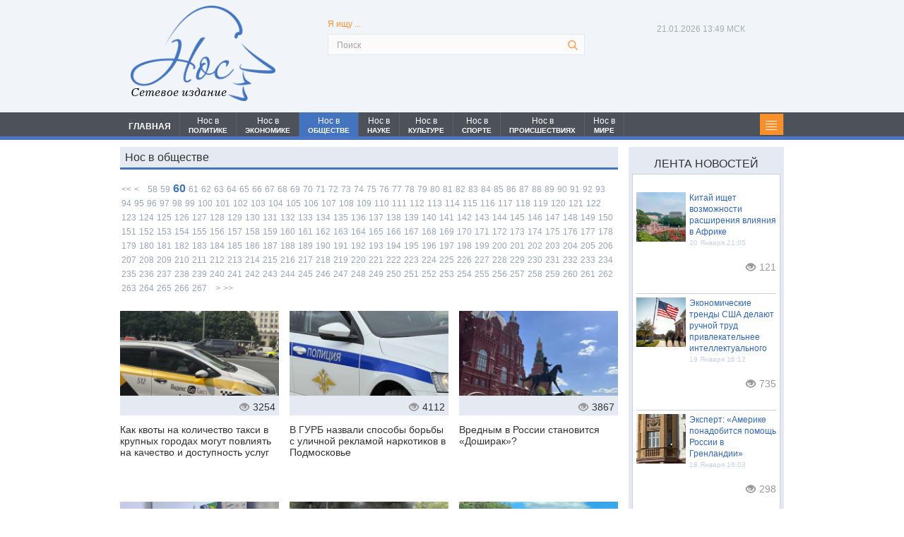

--- FILE ---
content_type: text/html; charset=UTF-8
request_url: https://nospress.ru/category.html?cat=1&page=60
body_size: 17023
content:
<!DOCTYPE html>
<html>
<head>
<link rel="shortcut icon" href="favicon.ico" type="image/x-icon">
<meta charset="UTF-8">
<meta name="viewport" content="width=device-width, minimum-scale=1, maximum-scale=1, initial-scale=1, user-scalable=no">
<meta name="google-site-verification" content="VnC3hnPoPbxFXopPRXjuTTdvuKwggvS26cIs1zJ8lNs" />
<title>Нос в обществе</title><script src="/lib/min/g=js"></script>

<link rel="stylesheet" href="/lib/min/g=css" type="text/css" />

<meta name="description" content="События в обществе">
<meta property="og:description" content="События в обществе">
<link href="/bootstrap/css/bootstrap.css" rel="stylesheet">
<link rel="stylesheet" href="/theme/reset.css" type="text/css" media="all">
<link rel="stylesheet" href="/theme/main.css" type="text/css" media="all">
<link href="/theme/form_reg.css" rel="stylesheet" type="text/css" />
<link href="/theme/system_comments.css" rel="stylesheet" type="text/css" />
<link href="/theme/system_login.css" rel="stylesheet" type="text/css" />
<!--<script type="text/javascript" src="/theme/jquery-1.4.2.min.js" ></script>-->
<script type="text/javascript" src="/theme/jquery-1.9.min.js"></script>
<script src="/bootstrap/js/bootstrap.js"></script>

<script src="/theme/jquery-ui-1.9.2.custom.js"></script>
<script type="text/javascript" src="/theme/cufon-yui.js"></script>
<script type="text/javascript" src="/theme/cufon-replace.js"></script>

<script type="text/javascript" src="/theme/script.js"></script>
<!--[if lt IE 7]>
     <link rel="stylesheet" href="theme/ie/ie6.css" type="text/css" media="screen">
     <script type="text/javascript" src="theme/ie_png.js"></script>
     <script type="text/javascript">
        ie_png.fix('.png, footer, header nav ul li a, .nav-bg, .list li img');
     </script>
<![endif]-->
<!--[if lt IE 9]>
          <script type="text/javascript" src="theme/html5.js"></script>
  <![endif]-->
<link rel="stylesheet" type="text/css" href="/theme/editorStyles.css"><link rel="stylesheet" type="text/css" href="theme/editorStyles.css">

<!--Стили и скрипты замены иконок соц. сетей - начало-->

<style>
    #uLogin div div {background-repeat: no-repeat!important;margin:0px!important;width:27px!important;height:27px!important;margin-left:10px!important;}
    #uLogin div div:hover {opacity:1!important;}
</style>
<script>
$(document).ready(function(){
    $("#uLogin").css('display', 'none');
});
$(window).load(function() {
    $("#uLogin").css('display', 'block');
    $("#uLogin div:eq(0)").css('width', '111px');
    /*$("#uLogin div:eq(3)").css('background', 'url(/theme/pic_twitter.png)');
    $("#uLogin div:eq(1)").css('background', 'url(/theme/pic_vk.png)');
    $("#uLogin div:eq(2)").css('background', 'url(/theme/pic_facebook.png)');*/

    $("#uLogin .ulogin-button-twitter").css('background', 'url(/theme/pic_twitter.png)');
    $("#uLogin .ulogin-button-vkontakte").css('background', 'url(/theme/pic_vk.png)');
    $("#uLogin .ulogin-button-facebook").css('background', 'url(/theme/pic_facebook.png)');
});
</script>
<!--Стили и скрипты замены иконок соц. сетей - конец-->

<!--Скрипит стрелка вверх - начало-->
<script type="text/javascript">$(document).ready(function(){
$(window).scroll(function () {if ($(this).scrollTop() > 0) {$('#scroller').fadeIn();} else {$('#scroller').fadeOut();}});
    $('#scroller').click(function () {$('body,html').animate({scrollTop: 0}, 400);});
});</script>
<!--Скрипт стрелка вверх - конец-->

<!--Google Analytics - начало-->
<script>
  (function(i,s,o,g,r,a,m){i['GoogleAnalyticsObject']=r;i[r]=i[r]||function(){
  (i[r].q=i[r].q||[]).push(arguments)},i[r].l=1*new Date();a=s.createElement(o),
  m=s.getElementsByTagName(o)[0];a.async=1;a.src=g;m.parentNode.insertBefore(a,m)
  })(window,document,'script','//www.google-analytics.com/analytics.js','ga');

  ga('create', 'UA-65210045-1', 'auto');
  ga('send', 'pageview');

</script>
<!--Google Analytics - конец-->

<script >var __baseAdress="http://nospress.ru"</script></head>
<body id="page1">

<script>
(function( $ ) {
$(function() {
$("#registration").on("cmsFormResult", function(event, data) {
var dlg = $('<div id="cmsFormResult"></div>');
if (data.isValid === true) {
dlg.html("Регистрация прошла успешно");
$(dlg).dialog({
modal: true,
title : "Внимание",
buttons: {
Ok: function() {
$(this).dialog("close");
document.location.href="/";
}
}
});
} else {
dlg.html("Заполните все поля ввода");
$(dlg).dialog({
modal: true,
title : "Внимание",
buttons: {
Ok: function() {$(this).dialog("close")}
}
});
}
});
});
})(cmsSystemJQuery);
</script>

<script type="text/javascript">
$(document).ready(function(){
    $('.submit_question').click(function(){
       $(".question_box").css('display','none');
       $(".result_box").css('display','block');
    });
})
</script>
<script type="text/javascript">
$(document).ready(function(){

    $('#search-form .rowElem input').attr('placeholder', 'Поиск');

    $(".news_line1 ul li:last-child").after("<div style='clear:left;'></div>");
    $(".nav_head ul li:last-child").after("<li class='li91'><p class='categ'></p></li><div class='clear'></div>");

    $('.li91').click(function(){
    $(".category").toggle(700);
       return false
    });


    $('#nav li').each(function () {
       var loc = location.pathname+location.search;
       var url = $(this).find("a").attr("href");
       if (loc.indexOf(url+'&') !== -1 || loc==url)
          $(this).addClass("li_active");
    });

})
</script>
<div class="wrap">

        <!-- header -->
    <header>
        <div class="container">
          <div class="row">
            <div class="col-lg-3 col-md-3 col-sm-3 col-xs-12">
			<div id="logo_header" class="logo_header"><a href="/"><img src="theme/logo.png" /></a><span>Сетевое издание</span></div>
			</div>

            <!--Скрипт времени МСК-->
            <script type="text/javascript">
            function countdown(){
            /*var mydate=new Date();*/
            var mydate=new Date(Date.now()+10800000);
            var year=mydate.getYear();
            if (year < 1000) year+=1900;
            var month=mydate.getUTCMonth();
            var day=mydate.getUTCDate();
            var hour=mydate.getUTCHours();
            var min=mydate.getUTCMinutes();
            var sec=mydate.getUTCSeconds();
            if (day<10)
                day="0"+day;
            if (hour<10)
                hour="0"+hour;
            if (min<10)
                min="0"+min;
            if (sec<10)
                sec="0"+sec;
            var montharray = new Array("01", "02", "03", "04", "05", "06",
            "07", "08", "09", "10", "11", "12");
            $('.now span').text(day+"."+montharray[month]+"."+year);
            /*$('.now .time').text(hour+":"+min+":"+sec);*/
            $('.now .time').text(hour+":"+min+" МСК");
            setTimeout('countdown()',1000);
            }
            countdown();
            </script><!--Скрипт времени МСК-->

            <div class="col-lg-6 col-md-6 col-sm-6 col-xs-12">
			<form form class="search_form" action="/search.html" method="get" id="search-form">
                <fieldset>
                    <p class="search_txt">Я ищу ...</p>
                    <div class="rowElem">
                        <input type="text" name="request" value="">
                        <a href="#" onClick="document.getElementById('search-form').submit()"></a>
                    </div>
                </fieldset>
            </form>
            </div>

<div class="col-lg-3 col-md-3 col-sm-3 col-xs-12 head_right for_max_width">
    <div class="soc_seti_center">
    
        <p class="now"><span></span><span class="time"></span></p>
        <div class="socseti_div">
            
            
            
        </div>
    
    </div>
</div>
          </div>
		</div>
    </header>
	<div class="nav_bg"></div>
    <nav>
    <div class="container">
		<div class="row">
			<div class="col-lg-12 col-md-12 col-sm-12 col-xs-12 padmin">
	            <div id="menu" class="nav_head">
	                <ul id='nav' >
	                    <li id='li1' ><a href='/index.html'>ГЛАВНАЯ</a></li>
	                    <li id='li2' ><a href='/category.html?cat=7'><span class="mspan_1">Нос в</span><span class="mspan_2">ПОЛИТИКЕ</span></a></li>
	                    <li id='li3' ><a href='/category.html?cat=6'><span class="mspan_1">Нос в</span><span class="mspan_2">ЭКОНОМИКЕ</span></a></li>
	                    <li id='li4' ><a href='/category.html?cat=1'><span class="mspan_1">Нос в</span><span class="mspan_2">ОБЩЕСТВЕ</span></a></li>
	                    <li id='li5' ><a href='/category.html?cat=8'><span class="mspan_1">Нос в</span><span class="mspan_2">НАУКЕ</span></a></li>
	                    <li id='li6' ><a href='/category.html?cat=9'><span class="mspan_1">Нос в</span><span class="mspan_2">КУЛЬТУРЕ</span></a></li>
	                    <li id='li7' ><a href='/category.html?cat=10'><span class="mspan_1">Нос в</span><span class="mspan_2">СПОРТЕ</span></a></li>
	                    <li id='li8' ><a href='/category.html?cat=11'><span class="mspan_1">Нос в</span><span class="mspan_2">ПРОИСШЕСТВИЯХ</span></a></li>
	                    <li id='li9' ><a href='/category.html?cat=12'><span class="mspan_1">Нос в</span><span class="mspan_2">МИРЕ</span></a></li>
	                </ul>
	            </div>
	            <div class="category_box">
	                <div class="category">
	                  <ul><li><a title="Новости общества" href="/category.html?cat=1">Нос в обществе</a></li><li><a title="Политические новости" href="/category.html?cat=7">Нос в политике</a></li><li><a title="Экономические новости" href="/category.html?cat=6">Нос в экономике</a></li><li><a title="Новости происшествий" href="/category.html?cat=11">Нос в происшествиях</a></li><li><a title="Новости науки" href="/category.html?cat=8">Нос в науке</a></li><li><a title="Спортивные новости" href="/category.html?cat=10">Нос в спорте</a></li><li><a title="Новости культуры" href="/category.html?cat=9">Нос в культуре</a></li><li><a title="Мировые новости" href="/category.html?cat=12">Нос в мире</a></li></ul>
	                </div>
	            </div>
            </div>
		</div>
	</div>
	</nav><!--header-->

    <div class="container">
      <div class="row">

        <!-- content -->
        <section id="content">

           <div class="col-lg-9 col-md-9 col-sm-9 col-xs-12 padmin"><div id="demo"><h1 class="title_line">Нос в обществе</h1><div class="pag_div">
                        <div class="pag_cat"> <li><a href="/category.html?cat=1&page=1"><<</a></li><li><a href="/category.html?cat=1&page=59"><</a></li><li></li><li></li><li><a href="/category.html?cat=1&page=58">58</a></li><li><a href="/category.html?cat=1&page=59">59</a></li><li><span>60</span></li><li><a href="/category.html?cat=1&page=61">61</a></li><li><a href="/category.html?cat=1&page=62">62</a></li><li><a href="/category.html?cat=1&page=63">63</a></li><li><a href="/category.html?cat=1&page=64">64</a></li><li><a href="/category.html?cat=1&page=65">65</a></li><li><a href="/category.html?cat=1&page=66">66</a></li><li><a href="/category.html?cat=1&page=67">67</a></li><li><a href="/category.html?cat=1&page=68">68</a></li><li><a href="/category.html?cat=1&page=69">69</a></li><li><a href="/category.html?cat=1&page=70">70</a></li><li><a href="/category.html?cat=1&page=71">71</a></li><li><a href="/category.html?cat=1&page=72">72</a></li><li><a href="/category.html?cat=1&page=73">73</a></li><li><a href="/category.html?cat=1&page=74">74</a></li><li><a href="/category.html?cat=1&page=75">75</a></li><li><a href="/category.html?cat=1&page=76">76</a></li><li><a href="/category.html?cat=1&page=77">77</a></li><li><a href="/category.html?cat=1&page=78">78</a></li><li><a href="/category.html?cat=1&page=79">79</a></li><li><a href="/category.html?cat=1&page=80">80</a></li><li><a href="/category.html?cat=1&page=81">81</a></li><li><a href="/category.html?cat=1&page=82">82</a></li><li><a href="/category.html?cat=1&page=83">83</a></li><li><a href="/category.html?cat=1&page=84">84</a></li><li><a href="/category.html?cat=1&page=85">85</a></li><li><a href="/category.html?cat=1&page=86">86</a></li><li><a href="/category.html?cat=1&page=87">87</a></li><li><a href="/category.html?cat=1&page=88">88</a></li><li><a href="/category.html?cat=1&page=89">89</a></li><li><a href="/category.html?cat=1&page=90">90</a></li><li><a href="/category.html?cat=1&page=91">91</a></li><li><a href="/category.html?cat=1&page=92">92</a></li><li><a href="/category.html?cat=1&page=93">93</a></li><li><a href="/category.html?cat=1&page=94">94</a></li><li><a href="/category.html?cat=1&page=95">95</a></li><li><a href="/category.html?cat=1&page=96">96</a></li><li><a href="/category.html?cat=1&page=97">97</a></li><li><a href="/category.html?cat=1&page=98">98</a></li><li><a href="/category.html?cat=1&page=99">99</a></li><li><a href="/category.html?cat=1&page=100">100</a></li><li><a href="/category.html?cat=1&page=101">101</a></li><li><a href="/category.html?cat=1&page=102">102</a></li><li><a href="/category.html?cat=1&page=103">103</a></li><li><a href="/category.html?cat=1&page=104">104</a></li><li><a href="/category.html?cat=1&page=105">105</a></li><li><a href="/category.html?cat=1&page=106">106</a></li><li><a href="/category.html?cat=1&page=107">107</a></li><li><a href="/category.html?cat=1&page=108">108</a></li><li><a href="/category.html?cat=1&page=109">109</a></li><li><a href="/category.html?cat=1&page=110">110</a></li><li><a href="/category.html?cat=1&page=111">111</a></li><li><a href="/category.html?cat=1&page=112">112</a></li><li><a href="/category.html?cat=1&page=113">113</a></li><li><a href="/category.html?cat=1&page=114">114</a></li><li><a href="/category.html?cat=1&page=115">115</a></li><li><a href="/category.html?cat=1&page=116">116</a></li><li><a href="/category.html?cat=1&page=117">117</a></li><li><a href="/category.html?cat=1&page=118">118</a></li><li><a href="/category.html?cat=1&page=119">119</a></li><li><a href="/category.html?cat=1&page=120">120</a></li><li><a href="/category.html?cat=1&page=121">121</a></li><li><a href="/category.html?cat=1&page=122">122</a></li><li><a href="/category.html?cat=1&page=123">123</a></li><li><a href="/category.html?cat=1&page=124">124</a></li><li><a href="/category.html?cat=1&page=125">125</a></li><li><a href="/category.html?cat=1&page=126">126</a></li><li><a href="/category.html?cat=1&page=127">127</a></li><li><a href="/category.html?cat=1&page=128">128</a></li><li><a href="/category.html?cat=1&page=129">129</a></li><li><a href="/category.html?cat=1&page=130">130</a></li><li><a href="/category.html?cat=1&page=131">131</a></li><li><a href="/category.html?cat=1&page=132">132</a></li><li><a href="/category.html?cat=1&page=133">133</a></li><li><a href="/category.html?cat=1&page=134">134</a></li><li><a href="/category.html?cat=1&page=135">135</a></li><li><a href="/category.html?cat=1&page=136">136</a></li><li><a href="/category.html?cat=1&page=137">137</a></li><li><a href="/category.html?cat=1&page=138">138</a></li><li><a href="/category.html?cat=1&page=139">139</a></li><li><a href="/category.html?cat=1&page=140">140</a></li><li><a href="/category.html?cat=1&page=141">141</a></li><li><a href="/category.html?cat=1&page=142">142</a></li><li><a href="/category.html?cat=1&page=143">143</a></li><li><a href="/category.html?cat=1&page=144">144</a></li><li><a href="/category.html?cat=1&page=145">145</a></li><li><a href="/category.html?cat=1&page=146">146</a></li><li><a href="/category.html?cat=1&page=147">147</a></li><li><a href="/category.html?cat=1&page=148">148</a></li><li><a href="/category.html?cat=1&page=149">149</a></li><li><a href="/category.html?cat=1&page=150">150</a></li><li><a href="/category.html?cat=1&page=151">151</a></li><li><a href="/category.html?cat=1&page=152">152</a></li><li><a href="/category.html?cat=1&page=153">153</a></li><li><a href="/category.html?cat=1&page=154">154</a></li><li><a href="/category.html?cat=1&page=155">155</a></li><li><a href="/category.html?cat=1&page=156">156</a></li><li><a href="/category.html?cat=1&page=157">157</a></li><li><a href="/category.html?cat=1&page=158">158</a></li><li><a href="/category.html?cat=1&page=159">159</a></li><li><a href="/category.html?cat=1&page=160">160</a></li><li><a href="/category.html?cat=1&page=161">161</a></li><li><a href="/category.html?cat=1&page=162">162</a></li><li><a href="/category.html?cat=1&page=163">163</a></li><li><a href="/category.html?cat=1&page=164">164</a></li><li><a href="/category.html?cat=1&page=165">165</a></li><li><a href="/category.html?cat=1&page=166">166</a></li><li><a href="/category.html?cat=1&page=167">167</a></li><li><a href="/category.html?cat=1&page=168">168</a></li><li><a href="/category.html?cat=1&page=169">169</a></li><li><a href="/category.html?cat=1&page=170">170</a></li><li><a href="/category.html?cat=1&page=171">171</a></li><li><a href="/category.html?cat=1&page=172">172</a></li><li><a href="/category.html?cat=1&page=173">173</a></li><li><a href="/category.html?cat=1&page=174">174</a></li><li><a href="/category.html?cat=1&page=175">175</a></li><li><a href="/category.html?cat=1&page=176">176</a></li><li><a href="/category.html?cat=1&page=177">177</a></li><li><a href="/category.html?cat=1&page=178">178</a></li><li><a href="/category.html?cat=1&page=179">179</a></li><li><a href="/category.html?cat=1&page=180">180</a></li><li><a href="/category.html?cat=1&page=181">181</a></li><li><a href="/category.html?cat=1&page=182">182</a></li><li><a href="/category.html?cat=1&page=183">183</a></li><li><a href="/category.html?cat=1&page=184">184</a></li><li><a href="/category.html?cat=1&page=185">185</a></li><li><a href="/category.html?cat=1&page=186">186</a></li><li><a href="/category.html?cat=1&page=187">187</a></li><li><a href="/category.html?cat=1&page=188">188</a></li><li><a href="/category.html?cat=1&page=189">189</a></li><li><a href="/category.html?cat=1&page=190">190</a></li><li><a href="/category.html?cat=1&page=191">191</a></li><li><a href="/category.html?cat=1&page=192">192</a></li><li><a href="/category.html?cat=1&page=193">193</a></li><li><a href="/category.html?cat=1&page=194">194</a></li><li><a href="/category.html?cat=1&page=195">195</a></li><li><a href="/category.html?cat=1&page=196">196</a></li><li><a href="/category.html?cat=1&page=197">197</a></li><li><a href="/category.html?cat=1&page=198">198</a></li><li><a href="/category.html?cat=1&page=199">199</a></li><li><a href="/category.html?cat=1&page=200">200</a></li><li><a href="/category.html?cat=1&page=201">201</a></li><li><a href="/category.html?cat=1&page=202">202</a></li><li><a href="/category.html?cat=1&page=203">203</a></li><li><a href="/category.html?cat=1&page=204">204</a></li><li><a href="/category.html?cat=1&page=205">205</a></li><li><a href="/category.html?cat=1&page=206">206</a></li><li><a href="/category.html?cat=1&page=207">207</a></li><li><a href="/category.html?cat=1&page=208">208</a></li><li><a href="/category.html?cat=1&page=209">209</a></li><li><a href="/category.html?cat=1&page=210">210</a></li><li><a href="/category.html?cat=1&page=211">211</a></li><li><a href="/category.html?cat=1&page=212">212</a></li><li><a href="/category.html?cat=1&page=213">213</a></li><li><a href="/category.html?cat=1&page=214">214</a></li><li><a href="/category.html?cat=1&page=215">215</a></li><li><a href="/category.html?cat=1&page=216">216</a></li><li><a href="/category.html?cat=1&page=217">217</a></li><li><a href="/category.html?cat=1&page=218">218</a></li><li><a href="/category.html?cat=1&page=219">219</a></li><li><a href="/category.html?cat=1&page=220">220</a></li><li><a href="/category.html?cat=1&page=221">221</a></li><li><a href="/category.html?cat=1&page=222">222</a></li><li><a href="/category.html?cat=1&page=223">223</a></li><li><a href="/category.html?cat=1&page=224">224</a></li><li><a href="/category.html?cat=1&page=225">225</a></li><li><a href="/category.html?cat=1&page=226">226</a></li><li><a href="/category.html?cat=1&page=227">227</a></li><li><a href="/category.html?cat=1&page=228">228</a></li><li><a href="/category.html?cat=1&page=229">229</a></li><li><a href="/category.html?cat=1&page=230">230</a></li><li><a href="/category.html?cat=1&page=231">231</a></li><li><a href="/category.html?cat=1&page=232">232</a></li><li><a href="/category.html?cat=1&page=233">233</a></li><li><a href="/category.html?cat=1&page=234">234</a></li><li><a href="/category.html?cat=1&page=235">235</a></li><li><a href="/category.html?cat=1&page=236">236</a></li><li><a href="/category.html?cat=1&page=237">237</a></li><li><a href="/category.html?cat=1&page=238">238</a></li><li><a href="/category.html?cat=1&page=239">239</a></li><li><a href="/category.html?cat=1&page=240">240</a></li><li><a href="/category.html?cat=1&page=241">241</a></li><li><a href="/category.html?cat=1&page=242">242</a></li><li><a href="/category.html?cat=1&page=243">243</a></li><li><a href="/category.html?cat=1&page=244">244</a></li><li><a href="/category.html?cat=1&page=245">245</a></li><li><a href="/category.html?cat=1&page=246">246</a></li><li><a href="/category.html?cat=1&page=247">247</a></li><li><a href="/category.html?cat=1&page=248">248</a></li><li><a href="/category.html?cat=1&page=249">249</a></li><li><a href="/category.html?cat=1&page=250">250</a></li><li><a href="/category.html?cat=1&page=251">251</a></li><li><a href="/category.html?cat=1&page=252">252</a></li><li><a href="/category.html?cat=1&page=253">253</a></li><li><a href="/category.html?cat=1&page=254">254</a></li><li><a href="/category.html?cat=1&page=255">255</a></li><li><a href="/category.html?cat=1&page=256">256</a></li><li><a href="/category.html?cat=1&page=257">257</a></li><li><a href="/category.html?cat=1&page=258">258</a></li><li><a href="/category.html?cat=1&page=259">259</a></li><li><a href="/category.html?cat=1&page=260">260</a></li><li><a href="/category.html?cat=1&page=261">261</a></li><li><a href="/category.html?cat=1&page=262">262</a></li><li><a href="/category.html?cat=1&page=263">263</a></li><li><a href="/category.html?cat=1&page=264">264</a></li><li><a href="/category.html?cat=1&page=265">265</a></li><li><a href="/category.html?cat=1&page=266">266</a></li><li><a href="/category.html?cat=1&page=267">267</a></li><li></li><li></li><li><a href="/category.html?cat=1&page=61">></a></li><li><a href="/category.html?cat=1&page=267">>></a></li></div>
                </div><div class="news_line1 news_search_block list"><div class="col-lg-4 col-md-4 col-sm-4 col-xs-12 padmin"><div class="list-item">
                <a href="/kak-kvoty-na-kolichestvo-taksi-v-krupnyh-gorodah-mogut-povliyat-na-kachestvo-i-dostupnost-uslug-5495"><div class="img_news"><span class="title_news min_width">Как квоты на количество такси в крупных городах могут повлиять на качество и доступность услуг</span><img src="/active/ajax.php?src_image_prev=/theme/upload/d97d7c6f9443d2b2a7fdbe55c0d29165.jpg" alt="Как квоты на количество такси в крупных городах могут повлиять на качество и доступность услуг"></div>
                <div class="it">
                    <div class="see"><i class="glyphicon glyphicon-eye-open"></i><span class="view_col">3254</span></div>
                </div>
                <span class="title_news">Как квоты на количество такси в крупных городах могут повлиять на качество и доступность услуг</span></a>
              </div></div><div class="col-lg-4 col-md-4 col-sm-4 col-xs-12 padmin"><div class="list-item">
                <a href="/v-gurb-nazvali-sposoby-bor-by-s-ulichnoj-reklamoj-narkotikov-v-podmoskov-e-5494"><div class="img_news"><span class="title_news min_width">В ГУРБ назвали способы борьбы с уличной рекламой наркотиков в Подмосковье</span><img src="/active/ajax.php?src_image_prev=/theme/upload/b29616615c5692b44b93116e3a3b8c3a.jpg" alt="В ГУРБ назвали способы борьбы с уличной рекламой наркотиков в Подмосковье"></div>
                <div class="it">
                    <div class="see"><i class="glyphicon glyphicon-eye-open"></i><span class="view_col">4112</span></div>
                </div>
                <span class="title_news">В ГУРБ назвали способы борьбы с уличной рекламой наркотиков в Подмосковье</span></a>
              </div></div><div class="col-lg-4 col-md-4 col-sm-4 col-xs-12 padmin"><div class="list-item">
                <a href="/vrednym-v-rossii-stanovitsya-doshirak--5493"><div class="img_news"><span class="title_news min_width">Вредным в России становится «Доширак»?</span><img src="/active/ajax.php?src_image_prev=/theme/upload/53b640279dba67a48aa2571fb0b43bea.jpg" alt="Вредным в России становится «Доширак»?"></div>
                <div class="it">
                    <div class="see"><i class="glyphicon glyphicon-eye-open"></i><span class="view_col">3867</span></div>
                </div>
                <span class="title_news">Вредным в России становится «Доширак»?</span></a>
              </div></div><div class="col-lg-4 col-md-4 col-sm-4 col-xs-12 padmin"><div class="list-item">
                <a href="/na-v-ezde-v-nekrasovku-poyavilas-novaya-stela-5492"><div class="img_news"><span class="title_news min_width">На въезде в Некрасовку появилась новая стела</span><img src="/active/ajax.php?src_image_prev=/theme/upload/2213a01e5e42c6f4db93944c5f286811.jpg" alt="На въезде в Некрасовку появилась новая стела"></div>
                <div class="it">
                    <div class="see"><i class="glyphicon glyphicon-eye-open"></i><span class="view_col">3293</span></div>
                </div>
                <span class="title_news">На въезде в Некрасовку появилась новая стела</span></a>
              </div></div><div class="col-lg-4 col-md-4 col-sm-4 col-xs-12 padmin"><div class="list-item">
                <a href="/podzhigateli-detskoj-ploshadki-v-podmoskovnoj-vlasihe-popali-v-ob-ektivy-5490"><div class="img_news"><span class="title_news min_width">Поджигатели детской площадки в подмосковной Власихе попали в объективы</span><img src="/active/ajax.php?src_image_prev=/theme/upload/b10aae21b3c89eea6a0a5ba63314f2e3.jpg" alt="Поджигатели детской площадки в подмосковной Власихе попали в объективы"></div>
                <div class="it">
                    <div class="see"><i class="glyphicon glyphicon-eye-open"></i><span class="view_col">4785</span></div>
                </div>
                <span class="title_news">Поджигатели детской площадки в подмосковной Власихе попали в объективы</span></a>
              </div></div><div class="col-lg-4 col-md-4 col-sm-4 col-xs-12 padmin"><div class="list-item">
                <a href="/zhiteli-podmoskov-ya-soobshili-o-probkah-rastayavshem-asfal-te-i-glubokoj-kolee-po-sle-remonta-uchastka-trassy-m-5-5487"><div class="img_news"><span class="title_news min_width">Жители Подмосковья сообщили о пробках, «растаявшем» асфальте и глубокой колее после ремонта участка трассы М-5</span><img src="/active/ajax.php?src_image_prev=/theme/upload/6c53417fbac2f7a2143955da565674b2.jpg" alt="Жители Подмосковья сообщили о пробках, «растаявшем» асфальте и глубокой колее по-сле ремонта участка трассы М-5"></div>
                <div class="it">
                    <div class="see"><i class="glyphicon glyphicon-eye-open"></i><span class="view_col">4909</span></div>
                </div>
                <span class="title_news">Жители Подмосковья сообщили о пробках, «растаявшем» асфальте и глубокой колее после ремонта участка трассы М-5</span></a>
              </div></div><div class="col-lg-4 col-md-4 col-sm-4 col-xs-12 padmin"><div class="list-item">
                <a href="/zhitelyam-podmoskov-ya-ob-yasnili-nuzhno-li-ehat-v-odincovo-dlya-postanovki-na-migracionnyj-uchet-5486"><div class="img_news"><span class="title_news min_width">Жителям Подмосковья объяснили, нужно ли ехать в Одинцово для постановки на миграционный учёт</span><img src="/active/ajax.php?src_image_prev=/theme/upload/a8dc7caac9c620a8f01ce89533f2dd8a.jpg" alt="Жителям Подмосковья объяснили, нужно ли ехать в Одинцово для постановки на миграционный учёт"></div>
                <div class="it">
                    <div class="see"><i class="glyphicon glyphicon-eye-open"></i><span class="view_col">5092</span></div>
                </div>
                <span class="title_news">Жителям Подмосковья объяснили, нужно ли ехать в Одинцово для постановки на миграционный учёт</span></a>
              </div></div><div class="col-lg-4 col-md-4 col-sm-4 col-xs-12 padmin"><div class="list-item">
                <a href="/blizkij-strukturam-arestovannogo-tenevogo-lipeckogo-gubernatora-musornyj-poligon-zakryvayut-5485"><div class="img_news"><span class="title_news min_width">Близкий структурам арестованного «теневого липецкого губернатора» мусорный полигон закрывают</span><img src="/active/ajax.php?src_image_prev=/theme/upload/d32f4e0bce1034fb1010a0894b7aab57.jpg" alt="Близкий структурам арестованного «теневого липецкого губернатора» мусорный полигон закрывают"></div>
                <div class="it">
                    <div class="see"><i class="glyphicon glyphicon-eye-open"></i><span class="view_col">4163</span></div>
                </div>
                <span class="title_news">Близкий структурам арестованного «теневого липецкого губернатора» мусорный полигон закрывают</span></a>
              </div></div><div class="col-lg-4 col-md-4 col-sm-4 col-xs-12 padmin"><div class="list-item">
                <a href="/specpredstavitel-prezidenta-rf-po-afganistanu-kabulov-soobshil-o-roste-narkotrafika-v-strane-5484"><div class="img_news"><span class="title_news min_width">Спецпредставитель президента РФ по Афганистану Кабулов сообщил о росте наркотрафика в стране</span><img src="/active/ajax.php?src_image_prev=/theme/upload/63f4c1fd2d9c3de654bc00718185ed47.jpg" alt="Спецпредставитель президента РФ по Афганистану Кабулов сообщил о росте наркотрафика в стране"></div>
                <div class="it">
                    <div class="see"><i class="glyphicon glyphicon-eye-open"></i><span class="view_col">3734</span></div>
                </div>
                <span class="title_news">Спецпредставитель президента РФ по Афганистану Кабулов сообщил о росте наркотрафика в стране</span></a>
              </div></div><div class="col-lg-4 col-md-4 col-sm-4 col-xs-12 padmin"><div class="list-item">
                <a href="/smi-shtrafy-bezbiletnyh-passazhirov-prinosyat-vnushitel-nye-sredstva-byudzhetu-sankt-peterburga--5483"><div class="img_news"><span class="title_news min_width">СМИ: штрафы безбилетных пассажиров приносят внушительные средства бюджету Санкт-Петербурга </span><img src="/active/ajax.php?src_image_prev=/theme/upload/432145ce54b4bd3acde188b5890657bd.jpg" alt="СМИ: штрафы безбилетных пассажиров приносят внушительные средства бюджету Санкт-Петербурга "></div>
                <div class="it">
                    <div class="see"><i class="glyphicon glyphicon-eye-open"></i><span class="view_col">3580</span></div>
                </div>
                <span class="title_news">СМИ: штрафы безбилетных пассажиров приносят внушительные средства бюджету Санкт-Петербурга </span></a>
              </div></div><div class="col-lg-4 col-md-4 col-sm-4 col-xs-12 padmin"><div class="list-item">
                <a href="/zhitelyam-podmoskov-ya-rasskazali-chto-tvorili-na-pogoste-chernye-kopateli-5482"><div class="img_news"><span class="title_news min_width">Жителям Подмосковья рассказали, что творили на погосте «чёрные копатели»</span><img src="/active/ajax.php?src_image_prev=/theme/upload/cc29228c8a471c71818f06db3a48bbf2.jpg" alt="Жителям Подмосковья рассказали, что творили на погосте «чёрные копатели»"></div>
                <div class="it">
                    <div class="see"><i class="glyphicon glyphicon-eye-open"></i><span class="view_col">5626</span></div>
                </div>
                <span class="title_news">Жителям Подмосковья рассказали, что творили на погосте «чёрные копатели»</span></a>
              </div></div><div class="col-lg-4 col-md-4 col-sm-4 col-xs-12 padmin"><div class="list-item">
                <a href="/foto-s-mesta-sobytij-podtverdili-kontrol-chvk-vagnera-nad-uglegorskoj-tes-5480"><div class="img_news"><span class="title_news min_width">Фото с места событий подтвердили контроль «ЧВК Вагнера» над Углегорской ТЭС</span><img src="/active/ajax.php?src_image_prev=/theme/upload/9692b7d4137d1f8b081026d46bfd8197.jpg" alt="Фото с места событий подтвердили контроль «ЧВК Вагнера» над Углегорской ТЭС"></div>
                <div class="it">
                    <div class="see"><i class="glyphicon glyphicon-eye-open"></i><span class="view_col">3495</span></div>
                </div>
                <span class="title_news">Фото с места событий подтвердили контроль «ЧВК Вагнера» над Углегорской ТЭС</span></a>
              </div></div></div><div style="clear:both;"></div><div class="pag_div">
                        <div class="pag_cat"> <li><a href="/category.html?cat=1&page=1"><<</a></li><li><a href="/category.html?cat=1&page=59"><</a></li><li></li><li></li><li><a href="/category.html?cat=1&page=58">58</a></li><li><a href="/category.html?cat=1&page=59">59</a></li><li><span>60</span></li><li><a href="/category.html?cat=1&page=61">61</a></li><li><a href="/category.html?cat=1&page=62">62</a></li><li><a href="/category.html?cat=1&page=63">63</a></li><li><a href="/category.html?cat=1&page=64">64</a></li><li><a href="/category.html?cat=1&page=65">65</a></li><li><a href="/category.html?cat=1&page=66">66</a></li><li><a href="/category.html?cat=1&page=67">67</a></li><li><a href="/category.html?cat=1&page=68">68</a></li><li><a href="/category.html?cat=1&page=69">69</a></li><li><a href="/category.html?cat=1&page=70">70</a></li><li><a href="/category.html?cat=1&page=71">71</a></li><li><a href="/category.html?cat=1&page=72">72</a></li><li><a href="/category.html?cat=1&page=73">73</a></li><li><a href="/category.html?cat=1&page=74">74</a></li><li><a href="/category.html?cat=1&page=75">75</a></li><li><a href="/category.html?cat=1&page=76">76</a></li><li><a href="/category.html?cat=1&page=77">77</a></li><li><a href="/category.html?cat=1&page=78">78</a></li><li><a href="/category.html?cat=1&page=79">79</a></li><li><a href="/category.html?cat=1&page=80">80</a></li><li><a href="/category.html?cat=1&page=81">81</a></li><li><a href="/category.html?cat=1&page=82">82</a></li><li><a href="/category.html?cat=1&page=83">83</a></li><li><a href="/category.html?cat=1&page=84">84</a></li><li><a href="/category.html?cat=1&page=85">85</a></li><li><a href="/category.html?cat=1&page=86">86</a></li><li><a href="/category.html?cat=1&page=87">87</a></li><li><a href="/category.html?cat=1&page=88">88</a></li><li><a href="/category.html?cat=1&page=89">89</a></li><li><a href="/category.html?cat=1&page=90">90</a></li><li><a href="/category.html?cat=1&page=91">91</a></li><li><a href="/category.html?cat=1&page=92">92</a></li><li><a href="/category.html?cat=1&page=93">93</a></li><li><a href="/category.html?cat=1&page=94">94</a></li><li><a href="/category.html?cat=1&page=95">95</a></li><li><a href="/category.html?cat=1&page=96">96</a></li><li><a href="/category.html?cat=1&page=97">97</a></li><li><a href="/category.html?cat=1&page=98">98</a></li><li><a href="/category.html?cat=1&page=99">99</a></li><li><a href="/category.html?cat=1&page=100">100</a></li><li><a href="/category.html?cat=1&page=101">101</a></li><li><a href="/category.html?cat=1&page=102">102</a></li><li><a href="/category.html?cat=1&page=103">103</a></li><li><a href="/category.html?cat=1&page=104">104</a></li><li><a href="/category.html?cat=1&page=105">105</a></li><li><a href="/category.html?cat=1&page=106">106</a></li><li><a href="/category.html?cat=1&page=107">107</a></li><li><a href="/category.html?cat=1&page=108">108</a></li><li><a href="/category.html?cat=1&page=109">109</a></li><li><a href="/category.html?cat=1&page=110">110</a></li><li><a href="/category.html?cat=1&page=111">111</a></li><li><a href="/category.html?cat=1&page=112">112</a></li><li><a href="/category.html?cat=1&page=113">113</a></li><li><a href="/category.html?cat=1&page=114">114</a></li><li><a href="/category.html?cat=1&page=115">115</a></li><li><a href="/category.html?cat=1&page=116">116</a></li><li><a href="/category.html?cat=1&page=117">117</a></li><li><a href="/category.html?cat=1&page=118">118</a></li><li><a href="/category.html?cat=1&page=119">119</a></li><li><a href="/category.html?cat=1&page=120">120</a></li><li><a href="/category.html?cat=1&page=121">121</a></li><li><a href="/category.html?cat=1&page=122">122</a></li><li><a href="/category.html?cat=1&page=123">123</a></li><li><a href="/category.html?cat=1&page=124">124</a></li><li><a href="/category.html?cat=1&page=125">125</a></li><li><a href="/category.html?cat=1&page=126">126</a></li><li><a href="/category.html?cat=1&page=127">127</a></li><li><a href="/category.html?cat=1&page=128">128</a></li><li><a href="/category.html?cat=1&page=129">129</a></li><li><a href="/category.html?cat=1&page=130">130</a></li><li><a href="/category.html?cat=1&page=131">131</a></li><li><a href="/category.html?cat=1&page=132">132</a></li><li><a href="/category.html?cat=1&page=133">133</a></li><li><a href="/category.html?cat=1&page=134">134</a></li><li><a href="/category.html?cat=1&page=135">135</a></li><li><a href="/category.html?cat=1&page=136">136</a></li><li><a href="/category.html?cat=1&page=137">137</a></li><li><a href="/category.html?cat=1&page=138">138</a></li><li><a href="/category.html?cat=1&page=139">139</a></li><li><a href="/category.html?cat=1&page=140">140</a></li><li><a href="/category.html?cat=1&page=141">141</a></li><li><a href="/category.html?cat=1&page=142">142</a></li><li><a href="/category.html?cat=1&page=143">143</a></li><li><a href="/category.html?cat=1&page=144">144</a></li><li><a href="/category.html?cat=1&page=145">145</a></li><li><a href="/category.html?cat=1&page=146">146</a></li><li><a href="/category.html?cat=1&page=147">147</a></li><li><a href="/category.html?cat=1&page=148">148</a></li><li><a href="/category.html?cat=1&page=149">149</a></li><li><a href="/category.html?cat=1&page=150">150</a></li><li><a href="/category.html?cat=1&page=151">151</a></li><li><a href="/category.html?cat=1&page=152">152</a></li><li><a href="/category.html?cat=1&page=153">153</a></li><li><a href="/category.html?cat=1&page=154">154</a></li><li><a href="/category.html?cat=1&page=155">155</a></li><li><a href="/category.html?cat=1&page=156">156</a></li><li><a href="/category.html?cat=1&page=157">157</a></li><li><a href="/category.html?cat=1&page=158">158</a></li><li><a href="/category.html?cat=1&page=159">159</a></li><li><a href="/category.html?cat=1&page=160">160</a></li><li><a href="/category.html?cat=1&page=161">161</a></li><li><a href="/category.html?cat=1&page=162">162</a></li><li><a href="/category.html?cat=1&page=163">163</a></li><li><a href="/category.html?cat=1&page=164">164</a></li><li><a href="/category.html?cat=1&page=165">165</a></li><li><a href="/category.html?cat=1&page=166">166</a></li><li><a href="/category.html?cat=1&page=167">167</a></li><li><a href="/category.html?cat=1&page=168">168</a></li><li><a href="/category.html?cat=1&page=169">169</a></li><li><a href="/category.html?cat=1&page=170">170</a></li><li><a href="/category.html?cat=1&page=171">171</a></li><li><a href="/category.html?cat=1&page=172">172</a></li><li><a href="/category.html?cat=1&page=173">173</a></li><li><a href="/category.html?cat=1&page=174">174</a></li><li><a href="/category.html?cat=1&page=175">175</a></li><li><a href="/category.html?cat=1&page=176">176</a></li><li><a href="/category.html?cat=1&page=177">177</a></li><li><a href="/category.html?cat=1&page=178">178</a></li><li><a href="/category.html?cat=1&page=179">179</a></li><li><a href="/category.html?cat=1&page=180">180</a></li><li><a href="/category.html?cat=1&page=181">181</a></li><li><a href="/category.html?cat=1&page=182">182</a></li><li><a href="/category.html?cat=1&page=183">183</a></li><li><a href="/category.html?cat=1&page=184">184</a></li><li><a href="/category.html?cat=1&page=185">185</a></li><li><a href="/category.html?cat=1&page=186">186</a></li><li><a href="/category.html?cat=1&page=187">187</a></li><li><a href="/category.html?cat=1&page=188">188</a></li><li><a href="/category.html?cat=1&page=189">189</a></li><li><a href="/category.html?cat=1&page=190">190</a></li><li><a href="/category.html?cat=1&page=191">191</a></li><li><a href="/category.html?cat=1&page=192">192</a></li><li><a href="/category.html?cat=1&page=193">193</a></li><li><a href="/category.html?cat=1&page=194">194</a></li><li><a href="/category.html?cat=1&page=195">195</a></li><li><a href="/category.html?cat=1&page=196">196</a></li><li><a href="/category.html?cat=1&page=197">197</a></li><li><a href="/category.html?cat=1&page=198">198</a></li><li><a href="/category.html?cat=1&page=199">199</a></li><li><a href="/category.html?cat=1&page=200">200</a></li><li><a href="/category.html?cat=1&page=201">201</a></li><li><a href="/category.html?cat=1&page=202">202</a></li><li><a href="/category.html?cat=1&page=203">203</a></li><li><a href="/category.html?cat=1&page=204">204</a></li><li><a href="/category.html?cat=1&page=205">205</a></li><li><a href="/category.html?cat=1&page=206">206</a></li><li><a href="/category.html?cat=1&page=207">207</a></li><li><a href="/category.html?cat=1&page=208">208</a></li><li><a href="/category.html?cat=1&page=209">209</a></li><li><a href="/category.html?cat=1&page=210">210</a></li><li><a href="/category.html?cat=1&page=211">211</a></li><li><a href="/category.html?cat=1&page=212">212</a></li><li><a href="/category.html?cat=1&page=213">213</a></li><li><a href="/category.html?cat=1&page=214">214</a></li><li><a href="/category.html?cat=1&page=215">215</a></li><li><a href="/category.html?cat=1&page=216">216</a></li><li><a href="/category.html?cat=1&page=217">217</a></li><li><a href="/category.html?cat=1&page=218">218</a></li><li><a href="/category.html?cat=1&page=219">219</a></li><li><a href="/category.html?cat=1&page=220">220</a></li><li><a href="/category.html?cat=1&page=221">221</a></li><li><a href="/category.html?cat=1&page=222">222</a></li><li><a href="/category.html?cat=1&page=223">223</a></li><li><a href="/category.html?cat=1&page=224">224</a></li><li><a href="/category.html?cat=1&page=225">225</a></li><li><a href="/category.html?cat=1&page=226">226</a></li><li><a href="/category.html?cat=1&page=227">227</a></li><li><a href="/category.html?cat=1&page=228">228</a></li><li><a href="/category.html?cat=1&page=229">229</a></li><li><a href="/category.html?cat=1&page=230">230</a></li><li><a href="/category.html?cat=1&page=231">231</a></li><li><a href="/category.html?cat=1&page=232">232</a></li><li><a href="/category.html?cat=1&page=233">233</a></li><li><a href="/category.html?cat=1&page=234">234</a></li><li><a href="/category.html?cat=1&page=235">235</a></li><li><a href="/category.html?cat=1&page=236">236</a></li><li><a href="/category.html?cat=1&page=237">237</a></li><li><a href="/category.html?cat=1&page=238">238</a></li><li><a href="/category.html?cat=1&page=239">239</a></li><li><a href="/category.html?cat=1&page=240">240</a></li><li><a href="/category.html?cat=1&page=241">241</a></li><li><a href="/category.html?cat=1&page=242">242</a></li><li><a href="/category.html?cat=1&page=243">243</a></li><li><a href="/category.html?cat=1&page=244">244</a></li><li><a href="/category.html?cat=1&page=245">245</a></li><li><a href="/category.html?cat=1&page=246">246</a></li><li><a href="/category.html?cat=1&page=247">247</a></li><li><a href="/category.html?cat=1&page=248">248</a></li><li><a href="/category.html?cat=1&page=249">249</a></li><li><a href="/category.html?cat=1&page=250">250</a></li><li><a href="/category.html?cat=1&page=251">251</a></li><li><a href="/category.html?cat=1&page=252">252</a></li><li><a href="/category.html?cat=1&page=253">253</a></li><li><a href="/category.html?cat=1&page=254">254</a></li><li><a href="/category.html?cat=1&page=255">255</a></li><li><a href="/category.html?cat=1&page=256">256</a></li><li><a href="/category.html?cat=1&page=257">257</a></li><li><a href="/category.html?cat=1&page=258">258</a></li><li><a href="/category.html?cat=1&page=259">259</a></li><li><a href="/category.html?cat=1&page=260">260</a></li><li><a href="/category.html?cat=1&page=261">261</a></li><li><a href="/category.html?cat=1&page=262">262</a></li><li><a href="/category.html?cat=1&page=263">263</a></li><li><a href="/category.html?cat=1&page=264">264</a></li><li><a href="/category.html?cat=1&page=265">265</a></li><li><a href="/category.html?cat=1&page=266">266</a></li><li><a href="/category.html?cat=1&page=267">267</a></li><li></li><li></li><li><a href="/category.html?cat=1&page=61">></a></li><li><a href="/category.html?cat=1&page=267">>></a></li></div>
                </div><div class="telega_box">
			<a title="Подпишитесь на наш канал" href="https://t.me/nospress" target="_blank">
				<svg width="200" height="50" viewBox="0 0 200 50" fill="none" xmlns="http://www.w3.org/2000/svg">
<rect width="200" height="50" fill="white"/>
<path d="M194 4C194 1.79086 195.791 0 198 0H200V50H198C195.791 50 194 48.2091 194 46V4Z" fill="#61A8DE"/>
<path d="M50 0H0V50H50V0Z" fill="#61A8DE"/>
<path d="M39.3701 11.0372L5.93451 24.0667C4.85153 24.4888 4.91714 26.0429 6.03194 26.372L14.5283 28.881L17.6991 38.9424C18.0304 39.9933 19.3622 40.3119 20.1331 39.5247L24.526 35.0394L33.1451 41.3661C34.1999 42.1403 35.7021 41.5651 35.9699 40.2844L41.6784 12.992C41.958 11.6551 40.6427 10.5413 39.3701 11.0372ZM35.1782 17.0941L19.6475 30.8278C19.4927 30.9648 19.3942 31.1542 19.3712 31.3596L18.7732 36.675C18.7537 36.8484 18.5111 36.8713 18.4593 36.7048L15.9992 28.7776C15.8865 28.4147 16.0335 28.0215 16.3563 27.8212L34.6964 16.4465C35.1182 16.1848 35.55 16.7654 35.1782 17.0941Z" fill="white"/>
<path d="M68.2812 22H65.9297V12.5234H61.375V22H59.0312V10.625H68.2812V22ZM71.4438 17.6953C71.4438 16.8568 71.6052 16.1094 71.9281 15.4531C72.251 14.7969 72.7146 14.2891 73.3188 13.9297C73.9281 13.5703 74.6339 13.3906 75.4359 13.3906C76.5766 13.3906 77.5063 13.7396 78.225 14.4375C78.949 15.1354 79.3526 16.0833 79.4359 17.2812L79.4516 17.8594C79.4516 19.1562 79.0896 20.1979 78.3656 20.9844C77.6417 21.7656 76.6703 22.1562 75.4516 22.1562C74.2328 22.1562 73.2589 21.7656 72.5297 20.9844C71.8057 20.2031 71.4438 19.1406 71.4438 17.7969V17.6953ZM73.7016 17.8594C73.7016 18.6615 73.8526 19.276 74.1547 19.7031C74.4568 20.125 74.8891 20.3359 75.4516 20.3359C75.9984 20.3359 76.4255 20.1276 76.7328 19.7109C77.0401 19.2891 77.1938 18.6172 77.1938 17.6953C77.1938 16.9089 77.0401 16.2995 76.7328 15.8672C76.4255 15.4349 75.9932 15.2188 75.4359 15.2188C74.8839 15.2188 74.4568 15.4349 74.1547 15.8672C73.8526 16.2943 73.7016 16.9583 73.7016 17.8594ZM81.9969 20.1797C82.5073 19.638 82.8536 19.1016 83.0359 18.5703C83.2182 18.0391 83.3198 17.2865 83.3406 16.3125L83.4031 13.5469H89.6219V20.1797H90.8406V24.5391H88.5828V22H83.575V24.5391H81.2703V20.1797H81.9969ZM84.6609 20.1797H87.3719V15.4141H85.6141L85.5984 16.4297C85.5516 17.9818 85.2391 19.2318 84.6609 20.1797ZM100.8 22H98.5344V15.375H95.7062V22H93.4484V13.5469H100.8V22ZM109.22 13.5469H111.478V22H109.22V16.7812L106.392 22H104.127V13.5469H106.392V18.7578L109.22 13.5469ZM117.062 13.5469V20.1797H119.383V13.5469H121.648V20.1797H123.969V13.5469H126.227V22H114.805V13.5469H117.062ZM134.733 13.5469H136.991V22H134.733V16.7812L131.905 22H129.639V13.5469H131.905V18.7578L134.733 13.5469ZM147.333 15.3594H144.622V22H142.356V15.3594H139.692V13.5469H147.333V15.3594ZM153.464 22.1562C152.224 22.1562 151.214 21.776 150.433 21.0156C149.657 20.2552 149.269 19.2422 149.269 17.9766V17.7578C149.269 16.9089 149.433 16.151 149.761 15.4844C150.089 14.8125 150.553 14.2969 151.152 13.9375C151.756 13.5729 152.443 13.3906 153.214 13.3906C154.37 13.3906 155.279 13.7552 155.941 14.4844C156.607 15.2135 156.941 16.2474 156.941 17.5859V18.5078H151.558C151.631 19.0599 151.849 19.5026 152.214 19.8359C152.584 20.1693 153.05 20.3359 153.613 20.3359C154.482 20.3359 155.162 20.0208 155.652 19.3906L156.761 20.6328C156.422 21.112 155.964 21.487 155.386 21.7578C154.808 22.0234 154.167 22.1562 153.464 22.1562ZM153.206 15.2188C152.758 15.2188 152.394 15.3698 152.113 15.6719C151.836 15.974 151.659 16.4062 151.581 16.9688H154.722V16.7891C154.711 16.2891 154.576 15.9036 154.316 15.6328C154.055 15.3568 153.685 15.2188 153.206 15.2188ZM163.345 20.3359C163.762 20.3359 164.101 20.2214 164.361 19.9922C164.621 19.763 164.757 19.4583 164.767 19.0781H166.884C166.879 19.651 166.723 20.1771 166.416 20.6562C166.108 21.1302 165.686 21.5 165.15 21.7656C164.619 22.026 164.03 22.1562 163.384 22.1562C162.176 22.1562 161.223 21.7734 160.525 21.0078C159.827 20.237 159.478 19.1745 159.478 17.8203V17.6719C159.478 16.3698 159.824 15.3307 160.517 14.5547C161.21 13.7786 162.16 13.3906 163.369 13.3906C164.426 13.3906 165.272 13.6927 165.908 14.2969C166.548 14.8958 166.874 15.6953 166.884 16.6953H164.767C164.757 16.2578 164.621 15.9036 164.361 15.6328C164.101 15.3568 163.757 15.2188 163.33 15.2188C162.804 15.2188 162.405 15.4115 162.134 15.7969C161.869 16.1771 161.736 16.7969 161.736 17.6562V17.8906C161.736 18.7604 161.869 19.3854 162.134 19.7656C162.4 20.1458 162.804 20.3359 163.345 20.3359ZM172.188 16.0234H173.805C174.534 16.0234 175.174 16.1458 175.727 16.3906C176.279 16.6354 176.701 16.987 176.992 17.4453C177.289 17.8984 177.438 18.4271 177.438 19.0312C177.438 19.9219 177.107 20.6406 176.445 21.1875C175.789 21.7292 174.893 22 173.758 22H169.922V13.5469H172.188V16.0234ZM172.188 17.8359V20.1953H173.789C174.237 20.1953 174.581 20.0911 174.82 19.8828C175.06 19.6745 175.18 19.3906 175.18 19.0312C175.18 18.6667 175.062 18.3776 174.828 18.1641C174.594 17.9453 174.247 17.8359 173.789 17.8359H172.188ZM66 38H64.5547V34.3906H60.6719V38H59.2188V29.5469H60.6719V33.2109H64.5547V29.5469H66V38ZM73.5469 38C73.4635 37.8333 73.3958 37.5365 73.3438 37.1094C72.6719 37.8073 71.8698 38.1562 70.9375 38.1562C70.1042 38.1562 69.4193 37.9219 68.8828 37.4531C68.3516 36.9792 68.0859 36.3802 68.0859 35.6562C68.0859 34.776 68.4193 34.0938 69.0859 33.6094C69.7578 33.1198 70.7005 32.875 71.9141 32.875H73.3203V32.2109C73.3203 31.7057 73.1693 31.3047 72.8672 31.0078C72.5651 30.7057 72.1198 30.5547 71.5312 30.5547C71.0156 30.5547 70.5833 30.6849 70.2344 30.9453C69.8854 31.2057 69.7109 31.5208 69.7109 31.8906H68.2578C68.2578 31.4688 68.4062 31.0625 68.7031 30.6719C69.0052 30.276 69.4115 29.9635 69.9219 29.7344C70.4375 29.5052 71.0026 29.3906 71.6172 29.3906C72.5911 29.3906 73.3542 29.6354 73.9062 30.125C74.4583 30.6094 74.7448 31.2786 74.7656 32.1328V36.0234C74.7656 36.7995 74.8646 37.4167 75.0625 37.875V38H73.5469ZM71.1484 36.8984C71.6016 36.8984 72.0312 36.7812 72.4375 36.5469C72.8438 36.3125 73.138 36.0078 73.3203 35.6328V33.8984H72.1875C70.4167 33.8984 69.5312 34.4167 69.5312 35.4531C69.5312 35.9062 69.6823 36.2604 69.9844 36.5156C70.2865 36.7708 70.6745 36.8984 71.1484 36.8984ZM87.9062 38H86.4609V34.3906H82.5781V38H81.125V29.5469H82.5781V33.2109H86.4609V29.5469H87.9062V38ZM95.4531 38C95.3698 37.8333 95.3021 37.5365 95.25 37.1094C94.5781 37.8073 93.776 38.1562 92.8438 38.1562C92.0104 38.1562 91.3255 37.9219 90.7891 37.4531C90.2578 36.9792 89.9922 36.3802 89.9922 35.6562C89.9922 34.776 90.3255 34.0938 90.9922 33.6094C91.6641 33.1198 92.6068 32.875 93.8203 32.875H95.2266V32.2109C95.2266 31.7057 95.0755 31.3047 94.7734 31.0078C94.4714 30.7057 94.026 30.5547 93.4375 30.5547C92.9219 30.5547 92.4896 30.6849 92.1406 30.9453C91.7917 31.2057 91.6172 31.5208 91.6172 31.8906H90.1641C90.1641 31.4688 90.3125 31.0625 90.6094 30.6719C90.9115 30.276 91.3177 29.9635 91.8281 29.7344C92.3438 29.5052 92.9089 29.3906 93.5234 29.3906C94.4974 29.3906 95.2604 29.6354 95.8125 30.125C96.3646 30.6094 96.651 31.2786 96.6719 32.1328V36.0234C96.6719 36.7995 96.7708 37.4167 96.9688 37.875V38H95.4531ZM93.0547 36.8984C93.5078 36.8984 93.9375 36.7812 94.3438 36.5469C94.75 36.3125 95.0443 36.0078 95.2266 35.6328V33.8984H94.0938C92.3229 33.8984 91.4375 34.4167 91.4375 35.4531C91.4375 35.9062 91.5885 36.2604 91.8906 36.5156C92.1927 36.7708 92.5807 36.8984 93.0547 36.8984ZM100.516 29.5469V36.8203H103.609V29.5469H105.055V36.8203H108.141V29.5469H109.594V38H99.0625V29.5469H100.516ZM118.477 34.3984H117.422V38H115.969V29.5469H117.422V33.125H118.367L121.211 29.5469H122.961L119.617 33.6094L123.242 38H121.406L118.477 34.3984ZM129.703 38C129.62 37.8333 129.552 37.5365 129.5 37.1094C128.828 37.8073 128.026 38.1562 127.094 38.1562C126.26 38.1562 125.576 37.9219 125.039 37.4531C124.508 36.9792 124.242 36.3802 124.242 35.6562C124.242 34.776 124.576 34.0938 125.242 33.6094C125.914 33.1198 126.857 32.875 128.07 32.875H129.477V32.2109C129.477 31.7057 129.326 31.3047 129.023 31.0078C128.721 30.7057 128.276 30.5547 127.688 30.5547C127.172 30.5547 126.74 30.6849 126.391 30.9453C126.042 31.2057 125.867 31.5208 125.867 31.8906H124.414C124.414 31.4688 124.562 31.0625 124.859 30.6719C125.161 30.276 125.568 29.9635 126.078 29.7344C126.594 29.5052 127.159 29.3906 127.773 29.3906C128.747 29.3906 129.51 29.6354 130.062 30.125C130.615 30.6094 130.901 31.2786 130.922 32.1328V36.0234C130.922 36.7995 131.021 37.4167 131.219 37.875V38H129.703ZM127.305 36.8984C127.758 36.8984 128.188 36.7812 128.594 36.5469C129 36.3125 129.294 36.0078 129.477 35.6328V33.8984H128.344C126.573 33.8984 125.688 34.4167 125.688 35.4531C125.688 35.9062 125.839 36.2604 126.141 36.5156C126.443 36.7708 126.831 36.8984 127.305 36.8984ZM140.094 38H138.648V34.3906H134.766V38H133.312V29.5469H134.766V33.2109H138.648V29.5469H140.094V38ZM147.641 38C147.557 37.8333 147.49 37.5365 147.438 37.1094C146.766 37.8073 145.964 38.1562 145.031 38.1562C144.198 38.1562 143.513 37.9219 142.977 37.4531C142.445 36.9792 142.18 36.3802 142.18 35.6562C142.18 34.776 142.513 34.0938 143.18 33.6094C143.852 33.1198 144.794 32.875 146.008 32.875H147.414V32.2109C147.414 31.7057 147.263 31.3047 146.961 31.0078C146.659 30.7057 146.214 30.5547 145.625 30.5547C145.109 30.5547 144.677 30.6849 144.328 30.9453C143.979 31.2057 143.805 31.5208 143.805 31.8906H142.352C142.352 31.4688 142.5 31.0625 142.797 30.6719C143.099 30.276 143.505 29.9635 144.016 29.7344C144.531 29.5052 145.096 29.3906 145.711 29.3906C146.685 29.3906 147.448 29.6354 148 30.125C148.552 30.6094 148.839 31.2786 148.859 32.1328V36.0234C148.859 36.7995 148.958 37.4167 149.156 37.875V38H147.641ZM145.242 36.8984C145.695 36.8984 146.125 36.7812 146.531 36.5469C146.938 36.3125 147.232 36.0078 147.414 35.6328V33.8984H146.281C144.51 33.8984 143.625 34.4167 143.625 35.4531C143.625 35.9062 143.776 36.2604 144.078 36.5156C144.38 36.7708 144.768 36.8984 145.242 36.8984ZM158.055 29.5469V38H156.602V30.7422H153.727L153.555 33.9062C153.461 35.3594 153.216 36.3984 152.82 37.0234C152.43 37.6484 151.807 37.974 150.953 38H150.375V36.7266L150.789 36.6953C151.258 36.6432 151.594 36.3724 151.797 35.8828C152 35.3932 152.13 34.487 152.188 33.1641L152.344 29.5469H158.055Z" fill="#777575"/>
</svg>
			</a>
		</div></div></div>
           <div class="col-lg-3 col-md-3 col-sm-3 col-xs-12 padmin_right">      <aside>
<div class="r_sidebar">
<p class="title_news_hour">Лента новостей</p>
<div class="news_hour">
<ul>
<li>
        	<a href="/kitaj-ishet-vozmozhnosti-rasshireniya-vliyaniya-v-afrike-6905">
                <span class="img_news_hour">
                    <img src="/theme/upload/54be51e083d34a6875430551539f7267.jpg" alt="Китай ищет возможности расширения влияния в Африке" style="height:70px;">
                </span>
        	    <span class="txt_news_hour">Китай ищет возможности расширения влияния в Африке</span>
            </a>
        	<span class="date_news_hour"> 20 Января 21:05</span>
            <p class="news_hour_eye"><i class="glyphicon glyphicon-eye-open"></i><span class="view_col">121</span></p>
        </li>
	
			<li>
        	<a href="/ekonomicheskie-trendy-ssha-delayut-ruchnoj-trud-privlekatel-nee-intellektual-nogo-6904">
                <span class="img_news_hour">
                    <img src="/theme/upload/8d43e72225424a0280c7318b3008391d.jpg" alt="Экономические тренды США делают ручной труд привлекательнее интеллектуального" style="height:70px;">
                </span>
        	    <span class="txt_news_hour">Экономические тренды США делают ручной труд привлекательнее интеллектуального</span>
            </a>
        	<span class="date_news_hour"> 19 Января 16:12</span>
            <p class="news_hour_eye"><i class="glyphicon glyphicon-eye-open"></i><span class="view_col">735</span></p>
        </li>
	
			<li>
        	<a href="/ekspert-amerike-ponadobitsya-pomosh-rossii-v-grenlandii-6903">
                <span class="img_news_hour">
                    <img src="/theme/upload/6b5fabdd934caffb914f9e1f4a48d697.jpg" alt="Эксперт: «Америке понадобится помощь России в Гренландии»" style="height:70px;">
                </span>
        	    <span class="txt_news_hour">Эксперт: «Америке понадобится помощь России в Гренландии»</span>
            </a>
        	<span class="date_news_hour"> 18 Января 16:03</span>
            <p class="news_hour_eye"><i class="glyphicon glyphicon-eye-open"></i><span class="view_col">298</span></p>
        </li>
	
			<li>
        	<a href="/ssha-vybirayut-mezhdu-sil-nym-i-slabym-dollarom-6902">
                <span class="img_news_hour">
                    <img src="/theme/upload/036cc79cc5c4a39116d613acaa5a96b6.jpg" alt="США выбирают между «сильным» и «слабым» долларом" style="height:70px;">
                </span>
        	    <span class="txt_news_hour">США выбирают между «сильным» и «слабым» долларом</span>
            </a>
        	<span class="date_news_hour"> 17 Января 11:40</span>
            <p class="news_hour_eye"><i class="glyphicon glyphicon-eye-open"></i><span class="view_col">738</span></p>
        </li>
	
			<li>
        	<a href="/torgovye-seti-ishut-zamenu-shokoladu-6901">
                <span class="img_news_hour">
                    <img src="/theme/upload/b384213d6c48f76e874f630f42a881af.jpg" alt="Торговые сети ищут замену шоколаду" style="height:70px;">
                </span>
        	    <span class="txt_news_hour">Торговые сети ищут замену шоколаду</span>
            </a>
        	<span class="date_news_hour"> 16 Января 22:20</span>
            <p class="news_hour_eye"><i class="glyphicon glyphicon-eye-open"></i><span class="view_col">378</span></p>
        </li>
	
			<li>
        	<a href="/vernut-yadernuyu-energetiku-v-germanii-bystro-ne-poluchitsya-6900">
                <span class="img_news_hour">
                    <img src="/theme/upload/a44330e02144046eb4a2c1ed6da3514d.jpg" alt="Вернуть ядерную энергетику в Германии быстро не получится" style="height:70px;">
                </span>
        	    <span class="txt_news_hour">Вернуть ядерную энергетику в Германии быстро не получится</span>
            </a>
        	<span class="date_news_hour"> 15 Января 21:24</span>
            <p class="news_hour_eye"><i class="glyphicon glyphicon-eye-open"></i><span class="view_col">530</span></p>
        </li>
	
			<li>
        	<a href="/tramp-predlozhil-reshit-odnu-iz-samyh-populyarnyh-problem-ekonomiki-ssha-6899">
                <span class="img_news_hour">
                    <img src="/theme/upload/4f04a9ea2c62de4d4061a0e035da1415.jpg" alt="Трамп предложил решить одну из самых популярных проблем экономики США" style="height:70px;">
                </span>
        	    <span class="txt_news_hour">Трамп предложил решить одну из самых популярных проблем экономики США</span>
            </a>
        	<span class="date_news_hour"> 14 Января 12:35</span>
            <p class="news_hour_eye"><i class="glyphicon glyphicon-eye-open"></i><span class="view_col">1299</span></p>
        </li>
	
			<li>
        	<a href="/ekonomika-ssha-mozhet-izbezhat-nekontroliruemoj-recessii-6898">
                <span class="img_news_hour">
                    <img src="/theme/upload/aa7d267cebf75b04704f3e4745cbe927.jpg" alt="Экономика США может избежать неконтролируемой рецессии" style="height:70px;">
                </span>
        	    <span class="txt_news_hour">Экономика США может избежать неконтролируемой рецессии</span>
            </a>
        	<span class="date_news_hour"> 13 Января 14:47</span>
            <p class="news_hour_eye"><i class="glyphicon glyphicon-eye-open"></i><span class="view_col">1406</span></p>
        </li>
	
			<li>
        	<a href="/ssha-i-kitaj-mogut-gotovit-krupnuyu-geopoliticheskuyu-sdelku-6897">
                <span class="img_news_hour">
                    <img src="/theme/upload/2929a0410805b64043a87269357f6754.jpg" alt="США и Китай могут готовить крупную геополитическую сделку" style="height:70px;">
                </span>
        	    <span class="txt_news_hour">США и Китай могут готовить крупную геополитическую сделку</span>
            </a>
        	<span class="date_news_hour"> 12 Января 19:19</span>
            <p class="news_hour_eye"><i class="glyphicon glyphicon-eye-open"></i><span class="view_col">796</span></p>
        </li>
	
			<li>
        	<a href="/meduz-mogut-ispol-zovat-v-pishevoj-i-stroitel-noj-promyshlennosti-6896">
                <span class="img_news_hour">
                    <img src="/theme/upload/ed0644366fb8a58af2b9bd150dad088c.jpg" alt="Медуз могут использовать в пищевой и строительной промышленности" style="height:70px;">
                </span>
        	    <span class="txt_news_hour">Медуз могут использовать в пищевой и строительной промышленности</span>
            </a>
        	<span class="date_news_hour"> 11 Января 20:27</span>
            <p class="news_hour_eye"><i class="glyphicon glyphicon-eye-open"></i><span class="view_col">466</span></p>
        </li>
</ul>
</div>


</div>
<div class="mediametrics-div"><script src='//mediametrics.ru/partner/inject/inject.js' type='text/javascript' id='MediaMetricsInject' data-width='210' data-height='400' data-img='true' data-imgsize='70' data-type='img' data-bgcolor='FFFFFF' data-bordercolor='000000' data-linkscolor='3066b9' data-transparent='' data-rows='5' data-inline='' data-font='small' data-fontfamily='arial' data-border='' data-borderwidth='0' data-alignment='vertical' data-country='ru' data-site='mmet/nospress_ru'> </script></div>

      </aside></div><!-- aside (правый сайдбар)-->

           <div class="col-lg-12 col-md-12 col-sm-12 col-xs-12 padmin"><span class="noprint">
   <div class="widget_block">
     <div class="title_line">Социальные сети</div>


    <!--<div class="col-lg-4 col-md-4 col-sm-4 col-xs-12 padmin bs_soc_2">
       <div>
        <a class="widget_twitter" style="display:block; background:url(theme/banner_fb.png) no-repeat;width:190px; height:246px;float:left;" href="https://www.facebook.com/nospress.ru/" target="_blank"></a>
       </div>
     </div>-->

     <div class="col-lg-6 col-md-6 col-sm-6 col-xs-12 padmin bs_soc_1">
       <div>
         <div class="widget_vk">
        <script type="text/javascript" src="//vk.com/js/api/openapi.js?117"></script>
    
             <!-- VK Widget -->
             <div id="vk_groups"></div>
             <script type="text/javascript">
             VK.Widgets.Group("vk_groups", {mode: 0, width: "186", height: "246", color1: 'FFFFFF', color2: '2B587A', color3: '5B7FA6'}, 101366631);
             </script>
         </div>
       </div>  
     </div>
     
     <div class="col-lg-6 col-md-6 col-sm-6 col-xs-12 padmin bs_soc_3">
       <div>
        <div class="widget_twitter" style="background:url(theme/widget_twitter_bg.png) no-repeat;width:196px; height:246px;float:left;"><a class="twitter_read" href="https://twitter.com/nospress" target="_blank">Читать</a></div>
       </div>
     </div>

  </div>
  
</span></div><!--Соц. сети и опрос-->

        </section>

      </div>
    </div><!--containers-->

</div>

<!-- footer - начало-->
<span class="noprint">
<footer>   <div class="container">
   <div class="row">
   
      <div class="inside">
         <div class="wrapper">
         
         <div class="col-lg-9 col-md-9 col-sm-9 col-xs-12 padmin">
             <div class="footer_block">
                 <a href="/"><img class="logo_img" src="/theme/logo_footer.png" /></a>
                 <p class="copyright_p">&copy; НОС.ru <script>document.write(new Date().getFullYear())</script></p>
                 <!--<p class="email">E-mail: <a href="mailto:nospress.ru@yandex.ru">nospress.ru@yandex.ru</a></p>-->
                 <p>Сетевое издание "Нос".</p>
                 <p>Свидетельство о регистрации СМИ Эл № ФС77-62769 выдано Федеральной службой по надзору в сфере связи, информационных технологий и массовых коммуникаций (Роскомнадзор) 18 августа 2015 года</p>
                 <p class="email">E-mail редакции: <a href="mailto:nospress.ru@yandex.ru">nospress.ru@yandex.ru</a></p>
                 <!--<p>Реклама и сотрудничество:</p>-->
                 <p>Тел. редакции: +7(906) 744-39-84</p>
                 <p>Главный редактор (учредитель) Батасова Мария Витальевна</p>
                 <!--<p>Свидетельство о регистрации СМИ Эл № ФС77-62769 выдано Федеральной службой по надзору в сфере связи, информационных технологий и массовых коммуникаций (Роскомнадзор) 18 августа 2015 года</p>-->
                 <p>18+</p>
                 <p class="footer_warning">Использование материалов допускается только с обязательной прямой гиперссылкой на страницу, с которой материал заимствован</p>
<div class="metrika">
<!-- Yandex.Metrika informer --><a href="https://metrika.yandex.ru/stat/?id=32299044&from=informer"target="_blank" rel="nofollow"><img src="https://informer.yandex.ru/informer/32299044/3_1_FFFFFFFF_EFEFEFFF_0_pageviews"style="width:88px; height:31px; border:0;" alt="Яндекс.Метрика" title="Яндекс.Метрика: данные за сегодня (просмотры, визиты и уникальные посетители)" onclick="try{Ya.Metrika.informer({i:this,id:32299044,lang:'ru'});return false}catch(e){}" /></a><!-- /Yandex.Metrika informer --> <!-- Yandex.Metrika counter --><script type="text/javascript"> (function (d, w, c) { (w[c] = w[c] || []).push(function() { try { w.yaCounter32299044 = new Ya.Metrika({ id:32299044, clickmap:true, trackLinks:true, accurateTrackBounce:true, webvisor:true }); } catch(e) { } }); var n = d.getElementsByTagName("script")[0], s = d.createElement("script"), f = function () { n.parentNode.insertBefore(s, n); }; s.type = "text/javascript"; s.async = true; s.src = "https://mc.yandex.ru/metrika/watch.js"; if (w.opera == "[object Opera]") { d.addEventListener("DOMContentLoaded", f, false); } else { f(); } })(document, window, "yandex_metrika_callbacks");</script><noscript><div><img src="https://mc.yandex.ru/watch/32299044" style="position:absolute; left:-9999px;" alt="" /></div></noscript><!-- /Yandex.Metrika counter -->
</div>

<div style="display:none;">
<!--LiveInternet counter--><script type="text/javascript"><!--
document.write("<a href='//www.liveinternet.ru/click' "+
"target=_blank><img src='//counter.yadro.ru/hit?t11.6;r"+
escape(document.referrer)+((typeof(screen)=="undefined")?"":
";s"+screen.width+"*"+screen.height+"*"+(screen.colorDepth?
screen.colorDepth:screen.pixelDepth))+";u"+escape(document.URL)+
";"+Math.random()+
"' alt='' title='LiveInternet: показано число просмотров за 24"+
" часа, посетителей за 24 часа и за сегодня' "+
"border='0' width='88' height='31'><\/a>")
//--></script><!--/LiveInternet-->
</div>



             <!--<a class="pros_log" href="https://www.prostoy.ru/" target="_blank"><img src="/theme/1t_create_w.png" title="Разработка порталов, сайтов, CRM-система «Простой бизнес»" alt="Разработка порталов, сайтов, CRM-система «Простой бизнес»"></a>-->
			 </div>
         </div>
         <div class="col-lg-3 col-md-3 col-sm-3 col-xs-12 padmin">
         
         
            <div class="footer_menu">
            <div class="nav_main navbar navbar-default">
                <div class="navbar-header">
                    <button type="button" class="navbar-toggle navbar-toggle-footer" href="#last_li" data-toggle="collapse" data-target="#responsive-menu">
                        <span class="sr-only">Открыть навигацию</span>
                        <span class="icon-bar"></span>
                        <span class="icon-bar"></span>
                        <span class="icon-bar"></span>
                    </button>
                </div>
                <div class="collapse navbar-collapse" id="responsive-menu">
                    <ul class="nav navbar-nav">
                        <li><a href="/index.html">Главная</a></li>
                        <li><a href="/category.html?cat=7">Нос в политике</a></li>
                        <li><a href="/category.html?cat=6">Нос в экономике</a></li>
                        <li><a href="/category.html?cat=1">Нос в обществе</a></li>
                        <li><a href="/category.html?cat=8">Нос в науке</a></li>
                        <li><a href="/category.html?cat=9">Нос в культуре</a></li>
                        <li><a href="/category.html?cat=10">Нос в спорте</a></li>
                        <li><a href="/category.html?cat=11">Нос в происшествиях</a></li>
                        <li id="last_li"><a href="/category.html?cat=12">Нос в мире</a></li>
                    </ul>
                </div>
            </div>
            </div>
                
                
             <!--<div class="footer_menu">
                 <ul id="list_foot_menu">
                    <li><a href="/index.html">Главная</a></li>
                    <li><a href="/category.html?cat=7">Нос в политике</a></li>
                    <li><a href="/category.html?cat=6">Нос в экономике</a></li>
                    <li><a href="/category.html?cat=1">Нос в обществе</a></li>
                    <li><a href="/category.html?cat=8">Нос в науке</a></li>
                    <li><a href="/category.html?cat=9">Нос в культуре</a></li>
                    <li><a href="/category.html?cat=10">Нос в спорте</a></li>
                    <li><a href="/category.html?cat=11">Нос в происшествиях</a></li>
                    <li><a href="/category.html?cat=12">Нос в мире</a></li>
                 </ul>
            </div>-->
        </div>
            
         </div>
      </div>
      
      </div>
   </div>
<script>

setTimeout(function () {
    $('.navbar-toggle-footer').click( function(){ // ловим клик по ссылке с классом navbar-toggle-footer
	var scroll_el = $(this).attr('href'); // возьмем содержимое атрибута href, должен быть селектором, т.е. например начинаться с # или .
	
	setTimeout(function () {
        if ($(scroll_el).length != 0) { // проверим существование элемента чтобы избежать ошибки
	    $('html, body').animate({ scrollTop: $(scroll_el).offset().top }, 500); // анимируем скроолинг к элементу scroll_el
        }
    }, 1000); // время в мс
    
	    return false; // выключаем стандартное действие
    });
});

</script></footer>
</span><!--noprint-->
<!-- footer - конец-->

<script type="text/javascript"> Cufon.now(); </script>

<div id="scroller" class="b-top" style="display: none;"><span class="b-top-but"></span></div>

</body>
</html>

--- FILE ---
content_type: application/javascript; charset=utf-8
request_url: https://mediametrics.ru/partner/inject/hour.ru.js
body_size: 5520
content:
var MediaMetricsRating=[
[2957548, "Каждый получит по 22 000 рублей. Деньги придут на карту «Мир» с 22 января", "primpress.ru", "primpress.ru/article/130590"],
[70835040, "«Танкерная война» на Балтике: «Северный флот РФ сейчас не тот. Но у Британии всего одна подлодка к бою готова&quot;", "svpressa.ru", "svpressa.ru/war21/article/499572/"],
[34854798, "От копченостей только название: Росконтроль назвал худшие марки популярной копченой колбасы - не берите их даже по скидкам", "progorod62.ru", "progorod62.ru/news/75701"],
[52038848, "Итоговая мотивация: вузы утвердили перечни ЕГЭ по новым правилам", "www.iz.ru", "www.iz.ru/2028076/alina-odoeva-irina-ionina-valeriia-mishina/itogovaia-motivatciia-vuzy-utverdili-perechni-ege-po-novym-pravilam"],
[22146729, "В Генштабе четыре года охотятся на «крота», который сливает тайные данные ВСУ. Но настоящая угроза — это…", "www.kapital-rus.ru", "www.kapital-rus.ru/news/422674-v_genshtabe_chetyre_goda_ohotyatsya_na_krota_kotoryi_slival_tainye_d/"],
[46959948, "На Алтае поймали браконьера, убившего трех косуль", "www.gorno-altaisk.info", "www.gorno-altaisk.info/news/187177?fsp_sid=7348"],
[14468288, "Мужчина погиб при столкновении бензовоза и «Газели» на трассе под Рязанью", "rzn.mk.ru", "rzn.mk.ru/incident/2026/01/21/muzhchina-pogib-pri-stolknovenii-benzovoza-i-gazeli-na-trasse-pod-ryazanyu.html"],
[68640198, "В Петрозаводске умерла учительница", "gubdaily.ru", "gubdaily.ru/news/ne-mozhem-poverit-v-petrozavodske-umerla-uchitelnica/"],
[14004424, "&quot;Он перевел мне 650 тысяч&quot;: студентку из Бугульмы обобрал виртуальный ухажер 21/01/2026 – Новости", "kazanfirst.ru", "kazanfirst.ru/news/on-perevel-mne-650-tysyach-studentku-iz-bugulmy-obobral-virtualnyj-uhazher"],
[1720071, "Трамп раскрыл секрет: у США супероружие, о котором мир не знает. Намек на Венесуэлу шокирует", "www.kapital-rus.ru", "www.kapital-rus.ru/news/422679-tramp_raskryl_sekret_u_ssha_superorujie_o_kotorom_mir_ne_znaet_namek/"],
[87237016, "Под Купянском обнаружили обледеневшие тела в укрытии, как зима меняет ход боев", "pronedra.ru", "pronedra.ru/ledyanye-tela-pod-kupyanskom-i-zimnij-tupik-fronta-pokazyvayut-czenu-vojny-806636.html"],
[73897172, "Курятник в Давосе притих: Петушистый Макрон с опаской ждет, когда зайдет Трамп. Кто у него сегодня на суп?", "svpressa.ru", "svpressa.ru/politic/article/499485/"],
[11063833, "Трамп прокомментировал якобы угрозы иранских властей в свой адрес", "ria.ru", "ria.ru/20260121/tramp-2069210612.html"],
[74180878, "Пропавшую школьницу нашли мертвой (ФОТО)", "gubdaily.ru", "gubdaily.ru/news/propavshuyu-shkolnicu-nashli-mertvoj-ubijca-sosed-ne-lyubivshij-ee-semyu/"],
[88227356, "Финал СВО начался в 23:49. Кошмарная ночь для Украины: массированная атака по энергетике и &quot;угроза Чернобыля&quot;. В небе &quot;ядерная триада&quot;. &quot;Жирная&quot; цель - ОРУ АЭС", "newsbash.ru", "newsbash.ru/rossija-mir/53844-finl-svo-nchlsja-v-2349-koshmrnja-noch-dlja-ykrini-mssirovnnja-tk-po-energetike-i-ygroz-chernobilja-v-nebe-jadernja-trid-jirnja-cel-ory-es.html"],
[78892138, "В Кировской области объявлено метеопредупреждение", "vyatka-grad.ru", "vyatka-grad.ru/archives/117456"],
[44617862, "Джигурда обманул, а дочь и мама устроили сюрприз. Как Волочкова отметила 50-летний юбилей", "runews24.ru", "runews24.ru/articles/21/01/2026/dzhigurda-obmanul-a-doch-i-mama-ustroili-syurpriz-kak-volochkova-otmetila-50-letnij-yubilej"],
[86647746, "Дети оказались заблокированы в школьном лифте в Карелии", "ptzgovorit.ru", "ptzgovorit.ru/news/deti-okazalis-zablokirovany-v-shkolnom-lifte-v-karelii"],
[65358019, "Еще два автомобиля сгорели в Республике Алтай", "www.gorno-altaisk.info", "www.gorno-altaisk.info/news/187168?fsp_sid=7332"],
[10560028, "Нововведения по ОМС, о которых полезно знать каждому", "vedtver.ru", "vedtver.ru/news/society/novovvedenija-po-oms-o-kotoryh-polezno-znat-kazhdomu/"],
[17479344, "В школе Карелии семь детей застряли в лифте (ФОТО)", "gubdaily.ru", "gubdaily.ru/news/v-shkole-karelii-sem-detej-zastryali-v-lifte-v-shkole/"],
[35029017, "Экс-главе администрации Мелеузовского района Башкирии усилили наказание", "www.bashinform.ru", "www.bashinform.ru/news/law/2026-01-21/eks-glave-administratsii-meleuzovskogo-rayona-bashkirii-usilili-nakazanie-4544630"],
[75889901, "Азербайджан может пережить второй нефтяной бум, заявил Алиев", "ria.ru", "ria.ru/20260121/azerbajdzhan-2069282217.html"],
[10538664, "На Чубайса завели новое производство об аресте активов", "ria.ru", "ria.ru/20260121/chubajs-2069255358.html"],
[52094644, "В Башкирии пьяный водитель сбил мать с двумя детьми на переходе и скрылся", "newsbash.ru", "newsbash.ru/society/accidents/53851-v-bshkirii-pjanii-voditel-sbil-mt-s-dvymja-detmi-n-perehode-i-skrilsja.html"],
[27307215, "«Билайн» добавил возможность смотреть YouTube без VPN для своих абонентов", "rbc.ru", "rbc.ru/technology_and_media/21/01/2026/697091169a794758cd006b24"],
[28984037, "«Он же ребёнок, ему можно всё!»: Как мама с сыном довели целый вагон — и что в итоге сделали другие пассажиры", "progorod58.ru", "progorod58.ru/news/139506"],
[39648100, "Подросток проломил череп, влетев в бетонное ограждение на тюбинге 21/01/2026 – Новости", "kazanfirst.ru", "kazanfirst.ru/news/podrostok-prolomil-cherep-vletev-v-betonnoe-ograzhdenie-na-tyubinge"],
[17722332, "На Алтае поймали браконьера, убившего трех косуль", "www.gorno-altaisk.info", "www.gorno-altaisk.info/news/187177?fsp_sid=7350"],
[63294495, "«Трижды предательница»: как 60-летняя Таисия Повалий потеряла всё в родной стране, но обрела новую жизнь и сына-отступника ✿✔️ TVCenter.ru", "www.tvcenter.ru", "www.tvcenter.ru/zvezdy/trizhdy-predatelnitsa-kak-60-letnyaya-taisiya-povaliy-poteryala-vsyo-v-rodnoy-strane-no-obrela-novuyu-zhizn-i-syna-otstupnika/"],
[15413616, "Ребенок-агрессор терроризирует воспитанников детсада «Лукоморье» в Новосибирске", "vn.ru", "vn.ru/news-rebenok-agressor-terroriziruet-vospitannikov-detsada-lukomoroe-v-novosibirske/"],
[27955964, "Лучший снайпер СВО: Говорю в военкомате: «У меня ИЖ, с дедом охотился». Только вот деда у меня никогда не было", "kp.ru", "kp.ru/daily/27751/5198915/"],
[14645456, "Работающих пенсионеров ждут резкие перемены: Голикова объявила неожиданный шаг властей", "progorod59.ru", "progorod59.ru/novosti-rossii/view/spokojnaa-zizn-rabotausih-pensionerov-zakoncitsa-golikova-raskryla-novye-resenia-s-1-cisla"],
[49082773, "Женщина погибла в лобовом ДТП в Нижегородской области", "www.vgoroden.ru", "www.vgoroden.ru/novosti/zhenshhina-pogibla-v-lobovom-dtp-v-nizhegorodskoy-oblasti-2-id426114"],
[67797567, "«Берәр ялгыз хатынны беләсеңдер, таныштыр әле, 50 мең бирер идем»", "shahrikazan.ru", "shahrikazan.ru/news/әy-yazmyish/berr-yalgyz-khatynny-belseder-tanyshtyr-le-50-me-birer-idem"],
[7259957, "В Калуге отключат воду на двух улицах", "kaluga-poisk.ru", "kaluga-poisk.ru/news/opovesheniya/v-kaluge-otklyuchat-vodu-na-dvuh-ulitsah"],
[82906946, "Сыктывкар простился с юной сотрудницей полиции, погибшей при инциденте в центре профподготовки МВД", "pg11.ru", "pg11.ru/news/138066"],
[38265196, "Ликвидирован крупный канал поставки наркотиков в Тверскую область – Новости Твери и городов Тверской области сегодня - Afanasy.biz – Тверские новости. Новости Твери. Т", "www.afanasy.biz", "www.afanasy.biz/news/incident/250196"],
[29874838, "Глава Пскова учителю за 12 тысяч: «Просто работай больше!» Скандал с зарплатой ниже прожиточного минимума", "www.kapital-rus.ru", "www.kapital-rus.ru/news/422673-glava_pskova_uchitelu_za_12_tysyach_prosto_rabotai_bolshe_skandal_s_/"],
[18023085, "13 человек и 40 машин: последствия ночной атаки дронов на дом в Адыгее", "www.forbes.ru", "www.forbes.ru/society/553923-13-celovek-i-40-masin-posledstvia-nocnoj-ataki-dronov-na-dom-v-adygee"],
[68170460, "СМИ: Макрон покинул Давос, не договорившись о встрече с Трампом", "ria.ru", "ria.ru/20260121/makron-2069244903.html"],
];